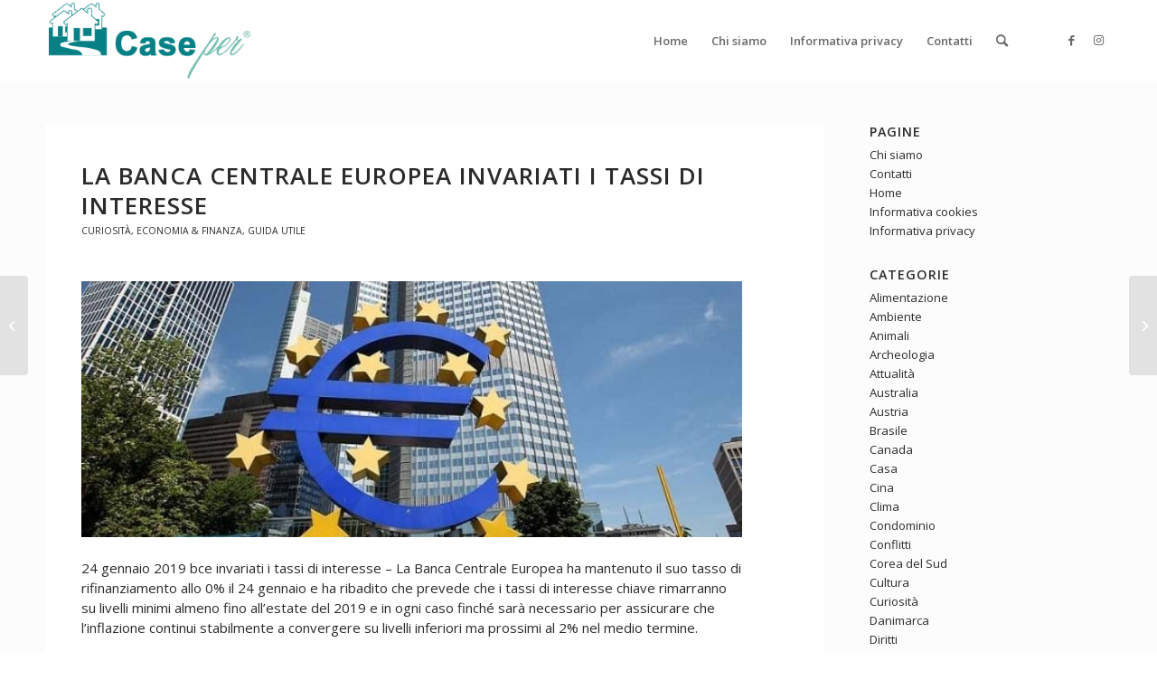

--- FILE ---
content_type: text/html; charset=UTF-8
request_url: https://caseper.it/la-banca-centrale-europea-invariati-i-tassi-di-interesse-2/
body_size: 14382
content:
<!DOCTYPE html>
<html lang="it-IT" class="html_stretched responsive av-preloader-disabled  html_header_top html_logo_left html_main_nav_header html_menu_right html_slim html_header_sticky html_header_shrinking html_mobile_menu_phone html_header_searchicon html_content_align_center html_header_unstick_top_disabled html_header_stretch_disabled html_minimal_header html_elegant-blog html_modern-blog html_av-overlay-side html_av-overlay-side-classic html_av-submenu-noclone html_entry_id_5375 av-cookies-no-cookie-consent av-no-preview av-default-lightbox html_text_menu_active av-mobile-menu-switch-default">
<head>
<meta charset="UTF-8" />


<!-- mobile setting -->
<meta name="viewport" content="width=device-width, initial-scale=1">

<!-- Scripts/CSS and wp_head hook -->
<meta name='robots' content='index, follow, max-image-preview:large, max-snippet:-1, max-video-preview:-1' />
<script id="cookieyes" type="text/javascript" src="https://cdn-cookieyes.com/client_data/8bd317d1def81a919b217c2f/script.js"></script>
	<!-- This site is optimized with the Yoast SEO plugin v26.8 - https://yoast.com/product/yoast-seo-wordpress/ -->
	<title>La Banca Centrale Europea invariati i tassi di interesse</title>
	<meta name="description" content="La Banca Centrale Europea ha mantenuto il suo tasso di rifinanziamento allo 0% e rimarranno su livelli minimi almeno fino all&#039;estate del 2019" />
	<link rel="canonical" href="https://caseper.it/la-banca-centrale-europea-invariati-i-tassi-di-interesse-2/" />
	<meta property="og:locale" content="it_IT" />
	<meta property="og:type" content="article" />
	<meta property="og:title" content="La Banca Centrale Europea invariati i tassi di interesse" />
	<meta property="og:description" content="La Banca Centrale Europea ha mantenuto il suo tasso di rifinanziamento allo 0% e rimarranno su livelli minimi almeno fino all&#039;estate del 2019" />
	<meta property="og:url" content="https://caseper.it/la-banca-centrale-europea-invariati-i-tassi-di-interesse-2/" />
	<meta property="og:site_name" content="Caseper" />
	<meta property="article:published_time" content="2019-01-24T14:49:09+00:00" />
	<meta property="og:image" content="https://caseper.it/wp-content/uploads/2019/01/bce.jpg" />
	<meta property="og:image:width" content="830" />
	<meta property="og:image:height" content="323" />
	<meta property="og:image:type" content="image/jpeg" />
	<meta name="author" content="admin" />
	<meta name="twitter:card" content="summary_large_image" />
	<meta name="twitter:label1" content="Scritto da" />
	<meta name="twitter:data1" content="admin" />
	<meta name="twitter:label2" content="Tempo di lettura stimato" />
	<meta name="twitter:data2" content="1 minuto" />
	<script type="application/ld+json" class="yoast-schema-graph">{"@context":"https://schema.org","@graph":[{"@type":"Article","@id":"https://caseper.it/la-banca-centrale-europea-invariati-i-tassi-di-interesse-2/#article","isPartOf":{"@id":"https://caseper.it/la-banca-centrale-europea-invariati-i-tassi-di-interesse-2/"},"author":{"name":"admin","@id":"https://caseper.it/#/schema/person/73e5a33034ece6c1fa0306a00b3ad8ae"},"headline":"La Banca Centrale Europea invariati i tassi di interesse","datePublished":"2019-01-24T14:49:09+00:00","mainEntityOfPage":{"@id":"https://caseper.it/la-banca-centrale-europea-invariati-i-tassi-di-interesse-2/"},"wordCount":196,"image":{"@id":"https://caseper.it/la-banca-centrale-europea-invariati-i-tassi-di-interesse-2/#primaryimage"},"thumbnailUrl":"https://caseper.it/wp-content/uploads/2019/01/bce.jpg","keywords":["banca centrale","Bce","Eurozona","inflazione","interesse","invariati","La Banca Centrale Europea","Mario Draghi","tassi"],"articleSection":["Curiosità","Economia &amp; Finanza","Guida utile"],"inLanguage":"it-IT"},{"@type":"WebPage","@id":"https://caseper.it/la-banca-centrale-europea-invariati-i-tassi-di-interesse-2/","url":"https://caseper.it/la-banca-centrale-europea-invariati-i-tassi-di-interesse-2/","name":"La Banca Centrale Europea invariati i tassi di interesse","isPartOf":{"@id":"https://caseper.it/#website"},"primaryImageOfPage":{"@id":"https://caseper.it/la-banca-centrale-europea-invariati-i-tassi-di-interesse-2/#primaryimage"},"image":{"@id":"https://caseper.it/la-banca-centrale-europea-invariati-i-tassi-di-interesse-2/#primaryimage"},"thumbnailUrl":"https://caseper.it/wp-content/uploads/2019/01/bce.jpg","datePublished":"2019-01-24T14:49:09+00:00","author":{"@id":"https://caseper.it/#/schema/person/73e5a33034ece6c1fa0306a00b3ad8ae"},"description":"La Banca Centrale Europea ha mantenuto il suo tasso di rifinanziamento allo 0% e rimarranno su livelli minimi almeno fino all'estate del 2019","breadcrumb":{"@id":"https://caseper.it/la-banca-centrale-europea-invariati-i-tassi-di-interesse-2/#breadcrumb"},"inLanguage":"it-IT","potentialAction":[{"@type":"ReadAction","target":["https://caseper.it/la-banca-centrale-europea-invariati-i-tassi-di-interesse-2/"]}]},{"@type":"ImageObject","inLanguage":"it-IT","@id":"https://caseper.it/la-banca-centrale-europea-invariati-i-tassi-di-interesse-2/#primaryimage","url":"https://caseper.it/wp-content/uploads/2019/01/bce.jpg","contentUrl":"https://caseper.it/wp-content/uploads/2019/01/bce.jpg","width":830,"height":323,"caption":"Christine Lagarde, presidente della BCE ultimi dati confermano processo deflattivo in corso"},{"@type":"BreadcrumbList","@id":"https://caseper.it/la-banca-centrale-europea-invariati-i-tassi-di-interesse-2/#breadcrumb","itemListElement":[{"@type":"ListItem","position":1,"name":"Home","item":"https://caseper.it/home/"},{"@type":"ListItem","position":2,"name":"La Banca Centrale Europea invariati i tassi di interesse"}]},{"@type":"WebSite","@id":"https://caseper.it/#website","url":"https://caseper.it/","name":"Caseper","description":"","potentialAction":[{"@type":"SearchAction","target":{"@type":"EntryPoint","urlTemplate":"https://caseper.it/?s={search_term_string}"},"query-input":{"@type":"PropertyValueSpecification","valueRequired":true,"valueName":"search_term_string"}}],"inLanguage":"it-IT"},{"@type":"Person","@id":"https://caseper.it/#/schema/person/73e5a33034ece6c1fa0306a00b3ad8ae","name":"admin","image":{"@type":"ImageObject","inLanguage":"it-IT","@id":"https://caseper.it/#/schema/person/image/","url":"https://secure.gravatar.com/avatar/56376aba763e6ef05305401c26df6958d1c15983d557699898673eefbb65d74c?s=96&d=mm&r=g","contentUrl":"https://secure.gravatar.com/avatar/56376aba763e6ef05305401c26df6958d1c15983d557699898673eefbb65d74c?s=96&d=mm&r=g","caption":"admin"},"url":"https://caseper.it/author/admincaseper/"}]}</script>
	<!-- / Yoast SEO plugin. -->


<link rel="alternate" type="application/rss+xml" title="Caseper &raquo; Feed" href="https://caseper.it/feed/" />
<link rel="alternate" type="application/rss+xml" title="Caseper &raquo; Feed dei commenti" href="https://caseper.it/comments/feed/" />
<link rel="alternate" type="application/rss+xml" title="Caseper &raquo; La Banca Centrale Europea invariati i tassi di interesse Feed dei commenti" href="https://caseper.it/la-banca-centrale-europea-invariati-i-tassi-di-interesse-2/feed/" />
<link rel="alternate" title="oEmbed (JSON)" type="application/json+oembed" href="https://caseper.it/wp-json/oembed/1.0/embed?url=https%3A%2F%2Fcaseper.it%2Fla-banca-centrale-europea-invariati-i-tassi-di-interesse-2%2F" />
<link rel="alternate" title="oEmbed (XML)" type="text/xml+oembed" href="https://caseper.it/wp-json/oembed/1.0/embed?url=https%3A%2F%2Fcaseper.it%2Fla-banca-centrale-europea-invariati-i-tassi-di-interesse-2%2F&#038;format=xml" />
<style id='wp-img-auto-sizes-contain-inline-css' type='text/css'>
img:is([sizes=auto i],[sizes^="auto," i]){contain-intrinsic-size:3000px 1500px}
/*# sourceURL=wp-img-auto-sizes-contain-inline-css */
</style>
<style id='wp-block-library-inline-css' type='text/css'>
:root{--wp-block-synced-color:#7a00df;--wp-block-synced-color--rgb:122,0,223;--wp-bound-block-color:var(--wp-block-synced-color);--wp-editor-canvas-background:#ddd;--wp-admin-theme-color:#007cba;--wp-admin-theme-color--rgb:0,124,186;--wp-admin-theme-color-darker-10:#006ba1;--wp-admin-theme-color-darker-10--rgb:0,107,160.5;--wp-admin-theme-color-darker-20:#005a87;--wp-admin-theme-color-darker-20--rgb:0,90,135;--wp-admin-border-width-focus:2px}@media (min-resolution:192dpi){:root{--wp-admin-border-width-focus:1.5px}}.wp-element-button{cursor:pointer}:root .has-very-light-gray-background-color{background-color:#eee}:root .has-very-dark-gray-background-color{background-color:#313131}:root .has-very-light-gray-color{color:#eee}:root .has-very-dark-gray-color{color:#313131}:root .has-vivid-green-cyan-to-vivid-cyan-blue-gradient-background{background:linear-gradient(135deg,#00d084,#0693e3)}:root .has-purple-crush-gradient-background{background:linear-gradient(135deg,#34e2e4,#4721fb 50%,#ab1dfe)}:root .has-hazy-dawn-gradient-background{background:linear-gradient(135deg,#faaca8,#dad0ec)}:root .has-subdued-olive-gradient-background{background:linear-gradient(135deg,#fafae1,#67a671)}:root .has-atomic-cream-gradient-background{background:linear-gradient(135deg,#fdd79a,#004a59)}:root .has-nightshade-gradient-background{background:linear-gradient(135deg,#330968,#31cdcf)}:root .has-midnight-gradient-background{background:linear-gradient(135deg,#020381,#2874fc)}:root{--wp--preset--font-size--normal:16px;--wp--preset--font-size--huge:42px}.has-regular-font-size{font-size:1em}.has-larger-font-size{font-size:2.625em}.has-normal-font-size{font-size:var(--wp--preset--font-size--normal)}.has-huge-font-size{font-size:var(--wp--preset--font-size--huge)}.has-text-align-center{text-align:center}.has-text-align-left{text-align:left}.has-text-align-right{text-align:right}.has-fit-text{white-space:nowrap!important}#end-resizable-editor-section{display:none}.aligncenter{clear:both}.items-justified-left{justify-content:flex-start}.items-justified-center{justify-content:center}.items-justified-right{justify-content:flex-end}.items-justified-space-between{justify-content:space-between}.screen-reader-text{border:0;clip-path:inset(50%);height:1px;margin:-1px;overflow:hidden;padding:0;position:absolute;width:1px;word-wrap:normal!important}.screen-reader-text:focus{background-color:#ddd;clip-path:none;color:#444;display:block;font-size:1em;height:auto;left:5px;line-height:normal;padding:15px 23px 14px;text-decoration:none;top:5px;width:auto;z-index:100000}html :where(.has-border-color){border-style:solid}html :where([style*=border-top-color]){border-top-style:solid}html :where([style*=border-right-color]){border-right-style:solid}html :where([style*=border-bottom-color]){border-bottom-style:solid}html :where([style*=border-left-color]){border-left-style:solid}html :where([style*=border-width]){border-style:solid}html :where([style*=border-top-width]){border-top-style:solid}html :where([style*=border-right-width]){border-right-style:solid}html :where([style*=border-bottom-width]){border-bottom-style:solid}html :where([style*=border-left-width]){border-left-style:solid}html :where(img[class*=wp-image-]){height:auto;max-width:100%}:where(figure){margin:0 0 1em}html :where(.is-position-sticky){--wp-admin--admin-bar--position-offset:var(--wp-admin--admin-bar--height,0px)}@media screen and (max-width:600px){html :where(.is-position-sticky){--wp-admin--admin-bar--position-offset:0px}}

/*# sourceURL=wp-block-library-inline-css */
</style><style id='global-styles-inline-css' type='text/css'>
:root{--wp--preset--aspect-ratio--square: 1;--wp--preset--aspect-ratio--4-3: 4/3;--wp--preset--aspect-ratio--3-4: 3/4;--wp--preset--aspect-ratio--3-2: 3/2;--wp--preset--aspect-ratio--2-3: 2/3;--wp--preset--aspect-ratio--16-9: 16/9;--wp--preset--aspect-ratio--9-16: 9/16;--wp--preset--color--black: #000000;--wp--preset--color--cyan-bluish-gray: #abb8c3;--wp--preset--color--white: #ffffff;--wp--preset--color--pale-pink: #f78da7;--wp--preset--color--vivid-red: #cf2e2e;--wp--preset--color--luminous-vivid-orange: #ff6900;--wp--preset--color--luminous-vivid-amber: #fcb900;--wp--preset--color--light-green-cyan: #7bdcb5;--wp--preset--color--vivid-green-cyan: #00d084;--wp--preset--color--pale-cyan-blue: #8ed1fc;--wp--preset--color--vivid-cyan-blue: #0693e3;--wp--preset--color--vivid-purple: #9b51e0;--wp--preset--color--metallic-red: #b02b2c;--wp--preset--color--maximum-yellow-red: #edae44;--wp--preset--color--yellow-sun: #eeee22;--wp--preset--color--palm-leaf: #83a846;--wp--preset--color--aero: #7bb0e7;--wp--preset--color--old-lavender: #745f7e;--wp--preset--color--steel-teal: #5f8789;--wp--preset--color--raspberry-pink: #d65799;--wp--preset--color--medium-turquoise: #4ecac2;--wp--preset--gradient--vivid-cyan-blue-to-vivid-purple: linear-gradient(135deg,rgb(6,147,227) 0%,rgb(155,81,224) 100%);--wp--preset--gradient--light-green-cyan-to-vivid-green-cyan: linear-gradient(135deg,rgb(122,220,180) 0%,rgb(0,208,130) 100%);--wp--preset--gradient--luminous-vivid-amber-to-luminous-vivid-orange: linear-gradient(135deg,rgb(252,185,0) 0%,rgb(255,105,0) 100%);--wp--preset--gradient--luminous-vivid-orange-to-vivid-red: linear-gradient(135deg,rgb(255,105,0) 0%,rgb(207,46,46) 100%);--wp--preset--gradient--very-light-gray-to-cyan-bluish-gray: linear-gradient(135deg,rgb(238,238,238) 0%,rgb(169,184,195) 100%);--wp--preset--gradient--cool-to-warm-spectrum: linear-gradient(135deg,rgb(74,234,220) 0%,rgb(151,120,209) 20%,rgb(207,42,186) 40%,rgb(238,44,130) 60%,rgb(251,105,98) 80%,rgb(254,248,76) 100%);--wp--preset--gradient--blush-light-purple: linear-gradient(135deg,rgb(255,206,236) 0%,rgb(152,150,240) 100%);--wp--preset--gradient--blush-bordeaux: linear-gradient(135deg,rgb(254,205,165) 0%,rgb(254,45,45) 50%,rgb(107,0,62) 100%);--wp--preset--gradient--luminous-dusk: linear-gradient(135deg,rgb(255,203,112) 0%,rgb(199,81,192) 50%,rgb(65,88,208) 100%);--wp--preset--gradient--pale-ocean: linear-gradient(135deg,rgb(255,245,203) 0%,rgb(182,227,212) 50%,rgb(51,167,181) 100%);--wp--preset--gradient--electric-grass: linear-gradient(135deg,rgb(202,248,128) 0%,rgb(113,206,126) 100%);--wp--preset--gradient--midnight: linear-gradient(135deg,rgb(2,3,129) 0%,rgb(40,116,252) 100%);--wp--preset--font-size--small: 1rem;--wp--preset--font-size--medium: 1.125rem;--wp--preset--font-size--large: 1.75rem;--wp--preset--font-size--x-large: clamp(1.75rem, 3vw, 2.25rem);--wp--preset--spacing--20: 0.44rem;--wp--preset--spacing--30: 0.67rem;--wp--preset--spacing--40: 1rem;--wp--preset--spacing--50: 1.5rem;--wp--preset--spacing--60: 2.25rem;--wp--preset--spacing--70: 3.38rem;--wp--preset--spacing--80: 5.06rem;--wp--preset--shadow--natural: 6px 6px 9px rgba(0, 0, 0, 0.2);--wp--preset--shadow--deep: 12px 12px 50px rgba(0, 0, 0, 0.4);--wp--preset--shadow--sharp: 6px 6px 0px rgba(0, 0, 0, 0.2);--wp--preset--shadow--outlined: 6px 6px 0px -3px rgb(255, 255, 255), 6px 6px rgb(0, 0, 0);--wp--preset--shadow--crisp: 6px 6px 0px rgb(0, 0, 0);}:root { --wp--style--global--content-size: 800px;--wp--style--global--wide-size: 1130px; }:where(body) { margin: 0; }.wp-site-blocks > .alignleft { float: left; margin-right: 2em; }.wp-site-blocks > .alignright { float: right; margin-left: 2em; }.wp-site-blocks > .aligncenter { justify-content: center; margin-left: auto; margin-right: auto; }:where(.is-layout-flex){gap: 0.5em;}:where(.is-layout-grid){gap: 0.5em;}.is-layout-flow > .alignleft{float: left;margin-inline-start: 0;margin-inline-end: 2em;}.is-layout-flow > .alignright{float: right;margin-inline-start: 2em;margin-inline-end: 0;}.is-layout-flow > .aligncenter{margin-left: auto !important;margin-right: auto !important;}.is-layout-constrained > .alignleft{float: left;margin-inline-start: 0;margin-inline-end: 2em;}.is-layout-constrained > .alignright{float: right;margin-inline-start: 2em;margin-inline-end: 0;}.is-layout-constrained > .aligncenter{margin-left: auto !important;margin-right: auto !important;}.is-layout-constrained > :where(:not(.alignleft):not(.alignright):not(.alignfull)){max-width: var(--wp--style--global--content-size);margin-left: auto !important;margin-right: auto !important;}.is-layout-constrained > .alignwide{max-width: var(--wp--style--global--wide-size);}body .is-layout-flex{display: flex;}.is-layout-flex{flex-wrap: wrap;align-items: center;}.is-layout-flex > :is(*, div){margin: 0;}body .is-layout-grid{display: grid;}.is-layout-grid > :is(*, div){margin: 0;}body{padding-top: 0px;padding-right: 0px;padding-bottom: 0px;padding-left: 0px;}a:where(:not(.wp-element-button)){text-decoration: underline;}:root :where(.wp-element-button, .wp-block-button__link){background-color: #32373c;border-width: 0;color: #fff;font-family: inherit;font-size: inherit;font-style: inherit;font-weight: inherit;letter-spacing: inherit;line-height: inherit;padding-top: calc(0.667em + 2px);padding-right: calc(1.333em + 2px);padding-bottom: calc(0.667em + 2px);padding-left: calc(1.333em + 2px);text-decoration: none;text-transform: inherit;}.has-black-color{color: var(--wp--preset--color--black) !important;}.has-cyan-bluish-gray-color{color: var(--wp--preset--color--cyan-bluish-gray) !important;}.has-white-color{color: var(--wp--preset--color--white) !important;}.has-pale-pink-color{color: var(--wp--preset--color--pale-pink) !important;}.has-vivid-red-color{color: var(--wp--preset--color--vivid-red) !important;}.has-luminous-vivid-orange-color{color: var(--wp--preset--color--luminous-vivid-orange) !important;}.has-luminous-vivid-amber-color{color: var(--wp--preset--color--luminous-vivid-amber) !important;}.has-light-green-cyan-color{color: var(--wp--preset--color--light-green-cyan) !important;}.has-vivid-green-cyan-color{color: var(--wp--preset--color--vivid-green-cyan) !important;}.has-pale-cyan-blue-color{color: var(--wp--preset--color--pale-cyan-blue) !important;}.has-vivid-cyan-blue-color{color: var(--wp--preset--color--vivid-cyan-blue) !important;}.has-vivid-purple-color{color: var(--wp--preset--color--vivid-purple) !important;}.has-metallic-red-color{color: var(--wp--preset--color--metallic-red) !important;}.has-maximum-yellow-red-color{color: var(--wp--preset--color--maximum-yellow-red) !important;}.has-yellow-sun-color{color: var(--wp--preset--color--yellow-sun) !important;}.has-palm-leaf-color{color: var(--wp--preset--color--palm-leaf) !important;}.has-aero-color{color: var(--wp--preset--color--aero) !important;}.has-old-lavender-color{color: var(--wp--preset--color--old-lavender) !important;}.has-steel-teal-color{color: var(--wp--preset--color--steel-teal) !important;}.has-raspberry-pink-color{color: var(--wp--preset--color--raspberry-pink) !important;}.has-medium-turquoise-color{color: var(--wp--preset--color--medium-turquoise) !important;}.has-black-background-color{background-color: var(--wp--preset--color--black) !important;}.has-cyan-bluish-gray-background-color{background-color: var(--wp--preset--color--cyan-bluish-gray) !important;}.has-white-background-color{background-color: var(--wp--preset--color--white) !important;}.has-pale-pink-background-color{background-color: var(--wp--preset--color--pale-pink) !important;}.has-vivid-red-background-color{background-color: var(--wp--preset--color--vivid-red) !important;}.has-luminous-vivid-orange-background-color{background-color: var(--wp--preset--color--luminous-vivid-orange) !important;}.has-luminous-vivid-amber-background-color{background-color: var(--wp--preset--color--luminous-vivid-amber) !important;}.has-light-green-cyan-background-color{background-color: var(--wp--preset--color--light-green-cyan) !important;}.has-vivid-green-cyan-background-color{background-color: var(--wp--preset--color--vivid-green-cyan) !important;}.has-pale-cyan-blue-background-color{background-color: var(--wp--preset--color--pale-cyan-blue) !important;}.has-vivid-cyan-blue-background-color{background-color: var(--wp--preset--color--vivid-cyan-blue) !important;}.has-vivid-purple-background-color{background-color: var(--wp--preset--color--vivid-purple) !important;}.has-metallic-red-background-color{background-color: var(--wp--preset--color--metallic-red) !important;}.has-maximum-yellow-red-background-color{background-color: var(--wp--preset--color--maximum-yellow-red) !important;}.has-yellow-sun-background-color{background-color: var(--wp--preset--color--yellow-sun) !important;}.has-palm-leaf-background-color{background-color: var(--wp--preset--color--palm-leaf) !important;}.has-aero-background-color{background-color: var(--wp--preset--color--aero) !important;}.has-old-lavender-background-color{background-color: var(--wp--preset--color--old-lavender) !important;}.has-steel-teal-background-color{background-color: var(--wp--preset--color--steel-teal) !important;}.has-raspberry-pink-background-color{background-color: var(--wp--preset--color--raspberry-pink) !important;}.has-medium-turquoise-background-color{background-color: var(--wp--preset--color--medium-turquoise) !important;}.has-black-border-color{border-color: var(--wp--preset--color--black) !important;}.has-cyan-bluish-gray-border-color{border-color: var(--wp--preset--color--cyan-bluish-gray) !important;}.has-white-border-color{border-color: var(--wp--preset--color--white) !important;}.has-pale-pink-border-color{border-color: var(--wp--preset--color--pale-pink) !important;}.has-vivid-red-border-color{border-color: var(--wp--preset--color--vivid-red) !important;}.has-luminous-vivid-orange-border-color{border-color: var(--wp--preset--color--luminous-vivid-orange) !important;}.has-luminous-vivid-amber-border-color{border-color: var(--wp--preset--color--luminous-vivid-amber) !important;}.has-light-green-cyan-border-color{border-color: var(--wp--preset--color--light-green-cyan) !important;}.has-vivid-green-cyan-border-color{border-color: var(--wp--preset--color--vivid-green-cyan) !important;}.has-pale-cyan-blue-border-color{border-color: var(--wp--preset--color--pale-cyan-blue) !important;}.has-vivid-cyan-blue-border-color{border-color: var(--wp--preset--color--vivid-cyan-blue) !important;}.has-vivid-purple-border-color{border-color: var(--wp--preset--color--vivid-purple) !important;}.has-metallic-red-border-color{border-color: var(--wp--preset--color--metallic-red) !important;}.has-maximum-yellow-red-border-color{border-color: var(--wp--preset--color--maximum-yellow-red) !important;}.has-yellow-sun-border-color{border-color: var(--wp--preset--color--yellow-sun) !important;}.has-palm-leaf-border-color{border-color: var(--wp--preset--color--palm-leaf) !important;}.has-aero-border-color{border-color: var(--wp--preset--color--aero) !important;}.has-old-lavender-border-color{border-color: var(--wp--preset--color--old-lavender) !important;}.has-steel-teal-border-color{border-color: var(--wp--preset--color--steel-teal) !important;}.has-raspberry-pink-border-color{border-color: var(--wp--preset--color--raspberry-pink) !important;}.has-medium-turquoise-border-color{border-color: var(--wp--preset--color--medium-turquoise) !important;}.has-vivid-cyan-blue-to-vivid-purple-gradient-background{background: var(--wp--preset--gradient--vivid-cyan-blue-to-vivid-purple) !important;}.has-light-green-cyan-to-vivid-green-cyan-gradient-background{background: var(--wp--preset--gradient--light-green-cyan-to-vivid-green-cyan) !important;}.has-luminous-vivid-amber-to-luminous-vivid-orange-gradient-background{background: var(--wp--preset--gradient--luminous-vivid-amber-to-luminous-vivid-orange) !important;}.has-luminous-vivid-orange-to-vivid-red-gradient-background{background: var(--wp--preset--gradient--luminous-vivid-orange-to-vivid-red) !important;}.has-very-light-gray-to-cyan-bluish-gray-gradient-background{background: var(--wp--preset--gradient--very-light-gray-to-cyan-bluish-gray) !important;}.has-cool-to-warm-spectrum-gradient-background{background: var(--wp--preset--gradient--cool-to-warm-spectrum) !important;}.has-blush-light-purple-gradient-background{background: var(--wp--preset--gradient--blush-light-purple) !important;}.has-blush-bordeaux-gradient-background{background: var(--wp--preset--gradient--blush-bordeaux) !important;}.has-luminous-dusk-gradient-background{background: var(--wp--preset--gradient--luminous-dusk) !important;}.has-pale-ocean-gradient-background{background: var(--wp--preset--gradient--pale-ocean) !important;}.has-electric-grass-gradient-background{background: var(--wp--preset--gradient--electric-grass) !important;}.has-midnight-gradient-background{background: var(--wp--preset--gradient--midnight) !important;}.has-small-font-size{font-size: var(--wp--preset--font-size--small) !important;}.has-medium-font-size{font-size: var(--wp--preset--font-size--medium) !important;}.has-large-font-size{font-size: var(--wp--preset--font-size--large) !important;}.has-x-large-font-size{font-size: var(--wp--preset--font-size--x-large) !important;}
/*# sourceURL=global-styles-inline-css */
</style>

<link rel='stylesheet' id='avia-merged-styles-css' href='https://caseper.it/wp-content/uploads/dynamic_avia/avia-merged-styles-8a3c43ed1e55a9ca28ad3a7efade6a93---665f366747774.css' type='text/css' media='all' />
<script type="text/javascript" src="https://caseper.it/wp-content/uploads/dynamic_avia/avia-head-scripts-691ed3b86f1f8ebcd2569d6434fa3014---665f3667539a1.js" id="avia-head-scripts-js"></script>
<link rel="https://api.w.org/" href="https://caseper.it/wp-json/" /><link rel="alternate" title="JSON" type="application/json" href="https://caseper.it/wp-json/wp/v2/posts/5375" /><link rel="EditURI" type="application/rsd+xml" title="RSD" href="https://caseper.it/xmlrpc.php?rsd" />
<link rel="profile" href="https://gmpg.org/xfn/11" />
<link rel="alternate" type="application/rss+xml" title="Caseper RSS2 Feed" href="https://caseper.it/feed/" />
<link rel="pingback" href="https://caseper.it/xmlrpc.php" />
<!--[if lt IE 9]><script src="https://caseper.it/wp-content/themes/enfold/js/html5shiv.js"></script><![endif]-->
<link rel="icon" href="https://caseper.it/wp-content/uploads/2024/01/favicon1.png" type="image/png">

<!-- To speed up the rendering and to display the site as fast as possible to the user we include some styles and scripts for above the fold content inline -->
<script type="text/javascript">'use strict';var avia_is_mobile=!1;if(/Android|webOS|iPhone|iPad|iPod|BlackBerry|IEMobile|Opera Mini/i.test(navigator.userAgent)&&'ontouchstart' in document.documentElement){avia_is_mobile=!0;document.documentElement.className+=' avia_mobile '}
else{document.documentElement.className+=' avia_desktop '};document.documentElement.className+=' js_active ';(function(){var e=['-webkit-','-moz-','-ms-',''],n='',o=!1,a=!1;for(var t in e){if(e[t]+'transform' in document.documentElement.style){o=!0;n=e[t]+'transform'};if(e[t]+'perspective' in document.documentElement.style){a=!0}};if(o){document.documentElement.className+=' avia_transform '};if(a){document.documentElement.className+=' avia_transform3d '};if(typeof document.getElementsByClassName=='function'&&typeof document.documentElement.getBoundingClientRect=='function'&&avia_is_mobile==!1){if(n&&window.innerHeight>0){setTimeout(function(){var e=0,o={},a=0,t=document.getElementsByClassName('av-parallax'),i=window.pageYOffset||document.documentElement.scrollTop;for(e=0;e<t.length;e++){t[e].style.top='0px';o=t[e].getBoundingClientRect();a=Math.ceil((window.innerHeight+i-o.top)*0.3);t[e].style[n]='translate(0px, '+a+'px)';t[e].style.top='auto';t[e].className+=' enabled-parallax '}},50)}}})();</script><style type="text/css">
		@font-face {font-family: 'entypo-fontello'; font-weight: normal; font-style: normal; font-display: auto;
		src: url('https://caseper.it/wp-content/themes/enfold/config-templatebuilder/avia-template-builder/assets/fonts/entypo-fontello.woff2') format('woff2'),
		url('https://caseper.it/wp-content/themes/enfold/config-templatebuilder/avia-template-builder/assets/fonts/entypo-fontello.woff') format('woff'),
		url('https://caseper.it/wp-content/themes/enfold/config-templatebuilder/avia-template-builder/assets/fonts/entypo-fontello.ttf') format('truetype'),
		url('https://caseper.it/wp-content/themes/enfold/config-templatebuilder/avia-template-builder/assets/fonts/entypo-fontello.svg#entypo-fontello') format('svg'),
		url('https://caseper.it/wp-content/themes/enfold/config-templatebuilder/avia-template-builder/assets/fonts/entypo-fontello.eot'),
		url('https://caseper.it/wp-content/themes/enfold/config-templatebuilder/avia-template-builder/assets/fonts/entypo-fontello.eot?#iefix') format('embedded-opentype');
		} #top .avia-font-entypo-fontello, body .avia-font-entypo-fontello, html body [data-av_iconfont='entypo-fontello']:before{ font-family: 'entypo-fontello'; }
		</style>

<!--
Debugging Info for Theme support: 

Theme: Enfold
Version: 5.6.9
Installed: enfold
AviaFramework Version: 5.6
AviaBuilder Version: 5.3
aviaElementManager Version: 1.0.1
- - - - - - - - - - -
ChildTheme: Enfold Child
ChildTheme Version: 1.0
ChildTheme Installed: enfold

- - - - - - - - - - -
ML:1024-PU:28-PLA:7
WP:6.9
Compress: CSS:all theme files - JS:all theme files
Updates: disabled
PLAu:5
-->
</head>

<body data-rsssl=1 id="top" class="wp-singular post-template-default single single-post postid-5375 single-format-standard wp-theme-enfold wp-child-theme-enfold-child stretched rtl_columns av-curtain-footer av-curtain-numeric open_sans  avia-responsive-images-support" itemscope="itemscope" itemtype="https://schema.org/WebPage" >

	
	<div id='wrap_all'>

	
<header id='header' class='all_colors header_color light_bg_color  av_header_top av_logo_left av_main_nav_header av_menu_right av_slim av_header_sticky av_header_shrinking av_header_stretch_disabled av_mobile_menu_phone av_header_searchicon av_header_unstick_top_disabled av_minimal_header av_bottom_nav_disabled  av_header_border_disabled' data-av_shrink_factor='50' role="banner" itemscope="itemscope" itemtype="https://schema.org/WPHeader" >

		<div  id='header_main' class='container_wrap container_wrap_logo'>

        <div class='container av-logo-container'><div class='inner-container'><span class='logo avia-standard-logo'><a href='https://caseper.it/' class='' aria-label='logo' title='logo'><img src="https://caseper.it/wp-content/uploads/2024/01/logo.png" height="100" width="300" alt='Caseper' title='logo' /></a></span><nav class='main_menu' data-selectname='Seleziona una pagina'  role="navigation" itemscope="itemscope" itemtype="https://schema.org/SiteNavigationElement" ><div class="avia-menu av-main-nav-wrap av_menu_icon_beside"><ul role="menu" class="menu av-main-nav" id="avia-menu"><li role="menuitem" id="menu-item-11025" class="menu-item menu-item-type-post_type menu-item-object-page menu-item-home menu-item-top-level menu-item-top-level-1"><a href="https://caseper.it/" itemprop="url" tabindex="0"><span class="avia-bullet"></span><span class="avia-menu-text">Home</span><span class="avia-menu-fx"><span class="avia-arrow-wrap"><span class="avia-arrow"></span></span></span></a></li>
<li role="menuitem" id="menu-item-11023" class="menu-item menu-item-type-post_type menu-item-object-page menu-item-top-level menu-item-top-level-2"><a href="https://caseper.it/chi-siamo/" itemprop="url" tabindex="0"><span class="avia-bullet"></span><span class="avia-menu-text">Chi siamo</span><span class="avia-menu-fx"><span class="avia-arrow-wrap"><span class="avia-arrow"></span></span></span></a></li>
<li role="menuitem" id="menu-item-11257" class="menu-item menu-item-type-post_type menu-item-object-page menu-item-top-level menu-item-top-level-3"><a href="https://caseper.it/informativa-privacy/" itemprop="url" tabindex="0"><span class="avia-bullet"></span><span class="avia-menu-text">Informativa privacy</span><span class="avia-menu-fx"><span class="avia-arrow-wrap"><span class="avia-arrow"></span></span></span></a></li>
<li role="menuitem" id="menu-item-11024" class="menu-item menu-item-type-post_type menu-item-object-page menu-item-top-level menu-item-top-level-4"><a href="https://caseper.it/chi-siamo-2/" itemprop="url" tabindex="0"><span class="avia-bullet"></span><span class="avia-menu-text">Contatti</span><span class="avia-menu-fx"><span class="avia-arrow-wrap"><span class="avia-arrow"></span></span></span></a></li>
<li id="menu-item-search" class="noMobile menu-item menu-item-search-dropdown menu-item-avia-special" role="menuitem"><a aria-label="Cerca" href="?s=" rel="nofollow" data-avia-search-tooltip="

&lt;form role=&quot;search&quot; action=&quot;https://caseper.it/&quot; id=&quot;searchform&quot; method=&quot;get&quot; class=&quot;&quot;&gt;
	&lt;div&gt;
		&lt;input type=&quot;submit&quot; value=&quot;&quot; id=&quot;searchsubmit&quot; class=&quot;button avia-font-entypo-fontello&quot; /&gt;
		&lt;input type=&quot;text&quot; id=&quot;s&quot; name=&quot;s&quot; value=&quot;&quot; placeholder=&#039;Cerca&#039; /&gt;
			&lt;/div&gt;
&lt;/form&gt;
" aria-hidden='false' data-av_icon='' data-av_iconfont='entypo-fontello'><span class="avia_hidden_link_text">Cerca</span></a></li><li class="av-burger-menu-main menu-item-avia-special " role="menuitem">
	        			<a href="#" aria-label="Menu" aria-hidden="false">
							<span class="av-hamburger av-hamburger--spin av-js-hamburger">
								<span class="av-hamburger-box">
						          <span class="av-hamburger-inner"></span>
						          <strong>Menu</strong>
								</span>
							</span>
							<span class="avia_hidden_link_text">Menu</span>
						</a>
	        		   </li></ul></div><ul class='noLightbox social_bookmarks icon_count_2'><li class='social_bookmarks_facebook av-social-link-facebook social_icon_1'><a  target="_blank" aria-label="Collegamento a Facebook" href='https://www.facebook.com/caseper.it' aria-hidden='false' data-av_icon='' data-av_iconfont='entypo-fontello' title='Facebook'><span class='avia_hidden_link_text'>Facebook</span></a></li><li class='social_bookmarks_instagram av-social-link-instagram social_icon_2'><a target="_blank" aria-label="Collegamento a Instagram" href='https://www.instagram.com/caseper_srl/' aria-hidden='false' data-av_icon='' data-av_iconfont='entypo-fontello' title='Instagram' rel="noopener"><span class='avia_hidden_link_text'>Instagram</span></a></li></ul></nav></div> </div> 
		<!-- end container_wrap-->
		</div>
<div class="header_bg"></div>
<!-- end header -->
</header>

	<div id='main' class='all_colors' data-scroll-offset='88'>

	
		<div class='container_wrap container_wrap_first main_color sidebar_right'>

			<div class='container template-blog template-single-blog '>

				<main class='content units av-content-small alpha  av-blog-meta-author-disabled av-blog-meta-comments-disabled av-blog-meta-html-info-disabled av-blog-meta-tag-disabled av-main-single'  role="main" itemscope="itemscope" itemtype="https://schema.org/Blog" >

					<article class="post-entry post-entry-type-standard post-entry-5375 post-loop-1 post-parity-odd post-entry-last single-big with-slider post-5375 post type-post status-publish format-standard has-post-thumbnail hentry category-curiosita category-economia-finanza category-guida-utile tag-banca-centrale tag-bce tag-eurozona tag-inflazione tag-interesse tag-invariati tag-la-banca-centrale-europea tag-mario-draghi tag-tassi"  itemscope="itemscope" itemtype="https://schema.org/BlogPosting" itemprop="blogPost" ><div class="blog-meta"></div><div class='entry-content-wrapper clearfix standard-content'><header class="entry-content-header"><div class="av-heading-wrapper"><h1 class='post-title entry-title '  itemprop="headline" >La Banca Centrale Europea invariati i tassi di interesse<span class="post-format-icon minor-meta"></span></h1><span class="blog-categories minor-meta"><a href="https://caseper.it/category/curiosita/" rel="tag">Curiosità</a>, <a href="https://caseper.it/category/economia-finanza/" rel="tag">Economia &amp; Finanza</a>, <a href="https://caseper.it/category/guida-utile/" rel="tag">Guida utile</a></span></div></header><span class="av-vertical-delimiter"></span><div class="big-preview single-big"  itemprop="image" itemscope="itemscope" itemtype="https://schema.org/ImageObject" ><a href="https://caseper.it/wp-content/uploads/2019/01/bce.jpg" data-srcset="https://caseper.it/wp-content/uploads/2019/01/bce.jpg 830w, https://caseper.it/wp-content/uploads/2019/01/bce-300x117.jpg 300w, https://caseper.it/wp-content/uploads/2019/01/bce-768x299.jpg 768w, https://caseper.it/wp-content/uploads/2019/01/bce-705x274.jpg 705w" data-sizes="(max-width: 830px) 100vw, 830px"  title="Christine Lagarde, presidente della BCE ultimi dati confermano processo deflattivo in corso" ><img loading="lazy" width="830" height="321" src="https://caseper.it/wp-content/uploads/2019/01/bce-830x321.jpg" class="wp-image-5376 avia-img-lazy-loading-5376 attachment-entry_with_sidebar size-entry_with_sidebar wp-post-image" alt="Christine Lagarde, presidente della BCE ultimi dati confermano processo deflattivo in corso" decoding="async" srcset="https://caseper.it/wp-content/uploads/2019/01/bce-830x321.jpg 830w, https://caseper.it/wp-content/uploads/2019/01/bce-300x117.jpg 300w, https://caseper.it/wp-content/uploads/2019/01/bce-705x274.jpg 705w" sizes="(max-width: 830px) 100vw, 830px" /><small class='avia-copyright'>La Banca Centrale Europea</small></a></div><div class="entry-content"  itemprop="text" ><p>24 gennaio 2019 bce invariati i tassi di interesse &#8211; La Banca Centrale Europea ha mantenuto il suo tasso di rifinanziamento allo 0% il 24 gennaio e ha ribadito che prevede che i tassi di interesse chiave rimarranno su livelli minimi almeno fino all&#8217;estate del 2019 e in ogni caso finché sarà necessario per assicurare che l&#8217;inflazione continui stabilmente a convergere su livelli inferiori ma prossimi al 2% nel medio termine.</p>
<p>La banca centrale ha messo fine al suo 2,6 trilioni di dollari il mese scorso, ma ha detto che continuerà a reinvestire il denaro dalle obbligazioni in scadenza per un lungo periodo di tempo.</p>
<p>Il tasso di interesse nell&#8217;area dell&#8217;euro è stato in media dell&#8217;1,96% dal 1998 al 2019, raggiungendo il massimo storico del 4,75% nell&#8217;ottobre del 2000 e il minimo storico dello 0% nel marzo 2016.</p>
<p>Anche il tasso di deposito e il tasso di rifinanziamento marginale sono rimasti invariati rispettivamente a -0,4% e 0,25%.</p>
<p>&#8220;I rischi per le prospettive&#8221; economiche dell&#8217;Eurozona &#8220;si sono mossi verso il basso&#8221;. Lo ha detto il presidente della Bce, Mario Draghi.</p>
<p>&#8220;C&#8217;è unanimità, nel consiglio direttivo della Bce, che la probabilità di una recessione sia bassa&#8221;, afferma Draghi.</p>
</div><span class="post-meta-infos"><time class="date-container minor-meta updated"  itemprop="datePublished" datetime="2019-01-24T15:49:09+00:00" >Gennaio 24, 2019</time></span><footer class="entry-footer"><div class='av-social-sharing-box av-social-sharing-box-default av-social-sharing-box-fullwidth'></div></footer><div class='post_delimiter'></div></div><div class="post_author_timeline"></div><span class='hidden'>
				<span class='av-structured-data'  itemprop="image" itemscope="itemscope" itemtype="https://schema.org/ImageObject" >
						<span itemprop='url'>https://caseper.it/wp-content/uploads/2019/01/bce.jpg</span>
						<span itemprop='height'>323</span>
						<span itemprop='width'>830</span>
				</span>
				<span class='av-structured-data'  itemprop="publisher" itemtype="https://schema.org/Organization" itemscope="itemscope" >
						<span itemprop='name'>admin</span>
						<span itemprop='logo' itemscope itemtype='https://schema.org/ImageObject'>
							<span itemprop='url'>https://caseper.it/wp-content/uploads/2024/01/logo.png</span>
						</span>
				</span><span class='av-structured-data'  itemprop="author" itemscope="itemscope" itemtype="https://schema.org/Person" ><span itemprop='name'>admin</span></span><span class='av-structured-data'  itemprop="datePublished" datetime="2019-01-24T15:49:09+00:00" >2019-01-24 15:49:09</span><span class='av-structured-data'  itemprop="dateModified" itemtype="https://schema.org/dateModified" >2019-01-24 15:49:09</span><span class='av-structured-data'  itemprop="mainEntityOfPage" itemtype="https://schema.org/mainEntityOfPage" ><span itemprop='name'>La Banca Centrale Europea invariati i tassi di interesse</span></span></span></article><div class='single-big'></div><div class='related_posts clearfix av-related-style-full'><h5 class="related_title">Potrebbero interessarti</h5><div class="related_entries_container"><div class='av_one_half no_margin  alpha relThumb relThumb1 relThumbOdd post-format-standard related_column'><a href='https://caseper.it/italia-compravendite-immobiliari-crollano-del-16/' class='relThumWrap noLightbox' title='Italia compravendite immobiliari crollano del 16%'><span class='related_image_wrap' ><img width="180" height="180" src="https://caseper.it/wp-content/uploads/2024/02/Mercato-immobiliare-crollo-180x180.jpg" class="wp-image-11597 avia-img-lazy-loading-11597 attachment-square size-square wp-post-image" alt="Italia compravendite immobiliari crollano del 16%" title="Mercato immobiliare crollo" decoding="async" loading="lazy" srcset="https://caseper.it/wp-content/uploads/2024/02/Mercato-immobiliare-crollo-180x180.jpg 180w, https://caseper.it/wp-content/uploads/2024/02/Mercato-immobiliare-crollo-80x80.jpg 80w, https://caseper.it/wp-content/uploads/2024/02/Mercato-immobiliare-crollo-36x36.jpg 36w" sizes="auto, (max-width: 180px) 100vw, 180px" /><small class='avia-copyright'>Mercato immobiliare crollo</small><span class='related-format-icon '><span class='related-format-icon-inner' aria-hidden='true' data-av_icon='' data-av_iconfont='entypo-fontello'></span></span></span><strong class="av-related-title">Italia compravendite immobiliari crollano del 16%</strong></a></div><div class='av_one_half no_margin   relThumb relThumb2 relThumbEven post-format-standard related_column'><a href='https://caseper.it/draghi-stima-550-miliardi-per-rilanciare-leconomia-europea/' class='relThumWrap noLightbox' title='Draghi stima 550 miliardi per rilanciare l&#8217;economia europea'><span class='related_image_wrap' ><img width="180" height="180" src="https://caseper.it/wp-content/uploads/2024/02/Draghi-rilanciare-leconomia-europea-180x180.jpg" class="wp-image-11881 avia-img-lazy-loading-11881 attachment-square size-square wp-post-image" alt="Draghi stima 550 miliardi per rilanciare l&#039;economia europea" title="Draghi rilanciare l&#8217;economia europea" decoding="async" loading="lazy" srcset="https://caseper.it/wp-content/uploads/2024/02/Draghi-rilanciare-leconomia-europea-180x180.jpg 180w, https://caseper.it/wp-content/uploads/2024/02/Draghi-rilanciare-leconomia-europea-80x80.jpg 80w, https://caseper.it/wp-content/uploads/2024/02/Draghi-rilanciare-leconomia-europea-36x36.jpg 36w" sizes="auto, (max-width: 180px) 100vw, 180px" /><small class='avia-copyright'>Draghi rilanciare l'economia europea</small><span class='related-format-icon '><span class='related-format-icon-inner' aria-hidden='true' data-av_icon='' data-av_iconfont='entypo-fontello'></span></span></span><strong class="av-related-title">Draghi stima 550 miliardi per rilanciare l&#8217;economia europea</strong></a></div><div class='av_one_half no_margin   relThumb relThumb3 relThumbOdd post-format-standard related_column'><a href='https://caseper.it/fed-rimanda-il-taglio-dei-tassi-a-settembre/' class='relThumWrap noLightbox' title='Fed rimanda il taglio dei tassi a settembre'><span class='related_image_wrap' ><img width="180" height="180" src="https://caseper.it/wp-content/uploads/2024/07/fed-180x180.jpeg" class="wp-image-14636 avia-img-lazy-loading-14636 attachment-square size-square wp-post-image" alt="Fed rimanda il taglio dei tassi a settembre" title="fed" decoding="async" loading="lazy" srcset="https://caseper.it/wp-content/uploads/2024/07/fed-180x180.jpeg 180w, https://caseper.it/wp-content/uploads/2024/07/fed-80x80.jpeg 80w, https://caseper.it/wp-content/uploads/2024/07/fed-36x36.jpeg 36w" sizes="auto, (max-width: 180px) 100vw, 180px" /><small class='avia-copyright'>fed</small><span class='related-format-icon '><span class='related-format-icon-inner' aria-hidden='true' data-av_icon='' data-av_iconfont='entypo-fontello'></span></span></span><strong class="av-related-title">Fed rimanda il taglio dei tassi a settembre</strong></a></div><div class='av_one_half no_margin   relThumb relThumb4 relThumbEven post-format-standard related_column'><a href='https://caseper.it/la-bce-taglia-i-tassi-per-la-prima-volta-da-tre-anni/' class='relThumWrap noLightbox' title='La Bce taglia i tassi per la prima volta da tre anni'><span class='related_image_wrap' ><img width="180" height="180" src="https://caseper.it/wp-content/uploads/2024/06/Bce-taglia-i-tassi-180x180.jpg" class="wp-image-13363 avia-img-lazy-loading-13363 attachment-square size-square wp-post-image" alt="Oggi la Bce taglia i tassi per la prima volta da tre anni: cosa cambia per i mutui" title="Bce taglia i tassi" decoding="async" loading="lazy" srcset="https://caseper.it/wp-content/uploads/2024/06/Bce-taglia-i-tassi-180x180.jpg 180w, https://caseper.it/wp-content/uploads/2024/06/Bce-taglia-i-tassi-80x80.jpg 80w, https://caseper.it/wp-content/uploads/2024/06/Bce-taglia-i-tassi-36x36.jpg 36w" sizes="auto, (max-width: 180px) 100vw, 180px" /><small class='avia-copyright'>Bce taglia i tassi</small><span class='related-format-icon '><span class='related-format-icon-inner' aria-hidden='true' data-av_icon='' data-av_iconfont='entypo-fontello'></span></span></span><strong class="av-related-title">La Bce taglia i tassi per la prima volta da tre anni</strong></a></div><div class='av_one_half no_margin   relThumb relThumb5 relThumbOdd post-format-standard related_column'><a href='https://caseper.it/riflessioni-della-settimana-perche-momento-comprare-casa/' class='relThumWrap noLightbox' title='Riflessioni della settimana &#8211; Perchè è il momento di comprare casa'><span class='related_image_wrap' ><img width="180" height="180" src="https://caseper.it/wp-content/uploads/2019/09/ora-di-comprare-casa-180x180.jpg" class="wp-image-5781 avia-img-lazy-loading-5781 attachment-square size-square wp-post-image" alt="Riflessioni della settimana – Perchè è il momento di comprare casa" title="ora_di_comprare_casa_caseper" decoding="async" loading="lazy" srcset="https://caseper.it/wp-content/uploads/2019/09/ora-di-comprare-casa-180x180.jpg 180w, https://caseper.it/wp-content/uploads/2019/09/ora-di-comprare-casa-80x80.jpg 80w, https://caseper.it/wp-content/uploads/2019/09/ora-di-comprare-casa-36x36.jpg 36w" sizes="auto, (max-width: 180px) 100vw, 180px" /><span class='related-format-icon '><span class='related-format-icon-inner' aria-hidden='true' data-av_icon='' data-av_iconfont='entypo-fontello'></span></span></span><strong class="av-related-title">Riflessioni della settimana &#8211; Perchè è il momento di comprare casa</strong></a></div><div class='av_one_half no_margin  omega relThumb relThumb6 relThumbEven post-format-standard related_column'><a href='https://caseper.it/bce-dimezza-gli-acquisti-di-titoli-di-stato-da-gennaio-2018/' class='relThumWrap noLightbox' title='BCE: dimezza gli acquisti di titoli di stato da gennaio 2018'><span class='related_image_wrap' ><img width="180" height="180" src="https://caseper.it/wp-content/uploads/2017/12/BCE_draghi-180x180.jpg" class="wp-image-3988 avia-img-lazy-loading-3988 attachment-square size-square wp-post-image" alt="BCE: dimezza gli acquisti di titoli di stato da gennaio 2018" title="BCE_draghi" decoding="async" loading="lazy" srcset="https://caseper.it/wp-content/uploads/2017/12/BCE_draghi-180x180.jpg 180w, https://caseper.it/wp-content/uploads/2017/12/BCE_draghi-80x80.jpg 80w, https://caseper.it/wp-content/uploads/2017/12/BCE_draghi-36x36.jpg 36w" sizes="auto, (max-width: 180px) 100vw, 180px" /><span class='related-format-icon '><span class='related-format-icon-inner' aria-hidden='true' data-av_icon='' data-av_iconfont='entypo-fontello'></span></span></span><strong class="av-related-title">BCE: dimezza gli acquisti di titoli di stato da gennaio 2018</strong></a></div></div></div>


<div class='comment-entry post-entry'>


</div>

				<!--end content-->
				</main>

				<aside class='sidebar sidebar_right   alpha units'  role="complementary" itemscope="itemscope" itemtype="https://schema.org/WPSideBar" ><div class="inner_sidebar extralight-border"><section class="widget widget_pages"><h3 class='widgettitle'>Pagine</h3><ul><li class="page_item page-item-10338"><a href="https://caseper.it/chi-siamo/">Chi siamo</a></li>
<li class="page_item page-item-10376"><a href="https://caseper.it/chi-siamo-2/">Contatti</a></li>
<li class="page_item page-item-10308"><a href="https://caseper.it/">Home</a></li>
<li class="page_item page-item-15276"><a href="https://caseper.it/informativa-cookies/">Informativa cookies</a></li>
<li class="page_item page-item-10394"><a href="https://caseper.it/informativa-privacy/">Informativa privacy</a></li>
</ul><span class="seperator extralight-border"></span></section><section class="widget widget_categories"><h3 class='widgettitle'>Categorie</h3><ul>	<li class="cat-item cat-item-10082"><a href="https://caseper.it/category/alimentazione/">Alimentazione</a>
</li>
	<li class="cat-item cat-item-3510"><a href="https://caseper.it/category/ambiente/">Ambiente</a>
</li>
	<li class="cat-item cat-item-9778"><a href="https://caseper.it/category/animali/">Animali</a>
</li>
	<li class="cat-item cat-item-8076"><a href="https://caseper.it/category/archeologia/">Archeologia</a>
</li>
	<li class="cat-item cat-item-4523"><a href="https://caseper.it/category/attualita/">Attualità</a>
</li>
	<li class="cat-item cat-item-17680"><a href="https://caseper.it/category/australia/">Australia</a>
</li>
	<li class="cat-item cat-item-15419"><a href="https://caseper.it/category/austria/">Austria</a>
</li>
	<li class="cat-item cat-item-13995"><a href="https://caseper.it/category/brasile/">Brasile</a>
</li>
	<li class="cat-item cat-item-14212"><a href="https://caseper.it/category/canada/">Canada</a>
</li>
	<li class="cat-item cat-item-125"><a href="https://caseper.it/category/casa/">Casa</a>
</li>
	<li class="cat-item cat-item-13563"><a href="https://caseper.it/category/cina/">Cina</a>
</li>
	<li class="cat-item cat-item-16787"><a href="https://caseper.it/category/clima/">Clima</a>
</li>
	<li class="cat-item cat-item-6"><a href="https://caseper.it/category/condominio/">Condominio</a>
</li>
	<li class="cat-item cat-item-13528"><a href="https://caseper.it/category/conflitti/">Conflitti</a>
</li>
	<li class="cat-item cat-item-17426"><a href="https://caseper.it/category/corea-del-sud/">Corea del Sud</a>
</li>
	<li class="cat-item cat-item-4416"><a href="https://caseper.it/category/cultura/">Cultura</a>
</li>
	<li class="cat-item cat-item-4"><a href="https://caseper.it/category/curiosita/">Curiosità</a>
</li>
	<li class="cat-item cat-item-17113"><a href="https://caseper.it/category/danimarca/">Danimarca</a>
</li>
	<li class="cat-item cat-item-4297"><a href="https://caseper.it/category/diritti/">Diritti</a>
</li>
	<li class="cat-item cat-item-12600"><a href="https://caseper.it/category/diritto/">Diritto</a>
</li>
	<li class="cat-item cat-item-9422"><a href="https://caseper.it/category/disabilita/">Disabilità</a>
</li>
	<li class="cat-item cat-item-4334"><a href="https://caseper.it/category/donne/">Donne</a>
</li>
	<li class="cat-item cat-item-3457"><a href="https://caseper.it/category/economia/">Economia</a>
</li>
	<li class="cat-item cat-item-5"><a href="https://caseper.it/category/economia-finanza/">Economia &amp; Finanza</a>
</li>
	<li class="cat-item cat-item-9423"><a href="https://caseper.it/category/economia-sociale/">Economia sociale</a>
</li>
	<li class="cat-item cat-item-13345"><a href="https://caseper.it/category/europa/">Europa</a>
</li>
	<li class="cat-item cat-item-3465"><a href="https://caseper.it/category/fisco/">Fisco</a>
</li>
	<li class="cat-item cat-item-7"><a href="https://caseper.it/category/fisco-e-casa/">Fisco e Casa</a>
</li>
	<li class="cat-item cat-item-13497"><a href="https://caseper.it/category/francia/">Francia</a>
</li>
	<li class="cat-item cat-item-10034"><a href="https://caseper.it/category/geologia/">Geologia</a>
</li>
	<li class="cat-item cat-item-14338"><a href="https://caseper.it/category/germania/">Germania</a>
</li>
	<li class="cat-item cat-item-13779"><a href="https://caseper.it/category/giappone/">Giappone</a>
</li>
	<li class="cat-item cat-item-10020"><a href="https://caseper.it/category/giustizia/">Giustizia</a>
</li>
	<li class="cat-item cat-item-14418"><a href="https://caseper.it/category/guerra/">Guerra</a>
</li>
	<li class="cat-item cat-item-8"><a href="https://caseper.it/category/guida-utile/">Guida utile</a>
</li>
	<li class="cat-item cat-item-17398"><a href="https://caseper.it/category/inghilterra/">Inghilterra</a>
</li>
	<li class="cat-item cat-item-13606"><a href="https://caseper.it/category/iran/">Iran</a>
</li>
	<li class="cat-item cat-item-14588"><a href="https://caseper.it/category/irlanda/">Irlanda</a>
</li>
	<li class="cat-item cat-item-13526"><a href="https://caseper.it/category/israele/">Israele</a>
</li>
	<li class="cat-item cat-item-13371"><a href="https://caseper.it/category/italia/">Italia</a>
</li>
	<li class="cat-item cat-item-4155"><a href="https://caseper.it/category/lavoro/">Lavoro</a>
</li>
	<li class="cat-item cat-item-10021"><a href="https://caseper.it/category/legalita/">Legalità</a>
</li>
	<li class="cat-item cat-item-13527"><a href="https://caseper.it/category/libano/">Libano</a>
</li>
	<li class="cat-item cat-item-1"><a href="https://caseper.it/category/medicina/">Medicina</a>
</li>
	<li class="cat-item cat-item-4472"><a href="https://caseper.it/category/mondo/">Mondo</a>
</li>
	<li class="cat-item cat-item-8893"><a href="https://caseper.it/category/musica/">Musica</a>
</li>
	<li class="cat-item cat-item-3"><a href="https://caseper.it/category/novita/">Novità</a>
</li>
	<li class="cat-item cat-item-15514"><a href="https://caseper.it/category/palestina/">Palestina</a>
</li>
	<li class="cat-item cat-item-4296"><a href="https://caseper.it/category/papa/">Papa</a>
</li>
	<li class="cat-item cat-item-3876"><a href="https://caseper.it/category/politica/">Politica</a>
</li>
	<li class="cat-item cat-item-14332"><a href="https://caseper.it/category/polonia/">Polonia</a>
</li>
	<li class="cat-item cat-item-14373"><a href="https://caseper.it/category/portogallo/">Portogallo</a>
</li>
	<li class="cat-item cat-item-16053"><a href="https://caseper.it/category/psicologia-sociologia/">Psicologia &#8211; Sociologia</a>
</li>
	<li class="cat-item cat-item-12045"><a href="https://caseper.it/category/ricerca/">Ricerca</a>
</li>
	<li class="cat-item cat-item-13536"><a href="https://caseper.it/category/russia/">Russia</a>
</li>
	<li class="cat-item cat-item-126"><a href="https://caseper.it/category/salute/">Salute</a>
</li>
	<li class="cat-item cat-item-127"><a href="https://caseper.it/category/scienza-e-tecnologia/">Scienza e Tecnologia</a>
</li>
	<li class="cat-item cat-item-2"><a href="https://caseper.it/category/senza-categoria/">Senza categoria</a>
</li>
	<li class="cat-item cat-item-17175"><a href="https://caseper.it/category/singapore/">Singapore</a>
</li>
	<li class="cat-item cat-item-17532"><a href="https://caseper.it/category/siria/">Siria</a>
</li>
	<li class="cat-item cat-item-18027"><a href="https://caseper.it/category/social-network/">Social network</a>
</li>
	<li class="cat-item cat-item-16419"><a href="https://caseper.it/category/spagna/">Spagna</a>
</li>
	<li class="cat-item cat-item-4505"><a href="https://caseper.it/category/sport/">Sport</a>
</li>
	<li class="cat-item cat-item-13440"><a href="https://caseper.it/category/stati-uniti/">Stati Uniti</a>
</li>
	<li class="cat-item cat-item-8075"><a href="https://caseper.it/category/storia/">Storia</a>
</li>
	<li class="cat-item cat-item-14798"><a href="https://caseper.it/category/svezia/">Svezia</a>
</li>
	<li class="cat-item cat-item-15879"><a href="https://caseper.it/category/taiwan/">Taiwan</a>
</li>
	<li class="cat-item cat-item-9591"><a href="https://caseper.it/category/tassa/">Tassa</a>
</li>
	<li class="cat-item cat-item-8777"><a href="https://caseper.it/category/tecnologia/">Tecnologia</a>
</li>
	<li class="cat-item cat-item-18813"><a href="https://caseper.it/category/turchia/">Turchia</a>
</li>
	<li class="cat-item cat-item-13926"><a href="https://caseper.it/category/ucraina/">Ucraina</a>
</li>
	<li class="cat-item cat-item-13557"><a href="https://caseper.it/category/venezuela/">Venezuela</a>
</li>
</ul><span class="seperator extralight-border"></span></section><section class="widget widget_archive"><h3 class='widgettitle'>Archivio</h3><ul>	<li><a href='https://caseper.it/2026/01/'>Gennaio 2026</a></li>
	<li><a href='https://caseper.it/2025/12/'>Dicembre 2025</a></li>
	<li><a href='https://caseper.it/2025/11/'>Novembre 2025</a></li>
	<li><a href='https://caseper.it/2025/10/'>Ottobre 2025</a></li>
	<li><a href='https://caseper.it/2025/09/'>Settembre 2025</a></li>
	<li><a href='https://caseper.it/2025/08/'>Agosto 2025</a></li>
	<li><a href='https://caseper.it/2025/07/'>Luglio 2025</a></li>
	<li><a href='https://caseper.it/2025/06/'>Giugno 2025</a></li>
	<li><a href='https://caseper.it/2025/05/'>Maggio 2025</a></li>
	<li><a href='https://caseper.it/2025/04/'>Aprile 2025</a></li>
	<li><a href='https://caseper.it/2025/03/'>Marzo 2025</a></li>
	<li><a href='https://caseper.it/2025/02/'>Febbraio 2025</a></li>
	<li><a href='https://caseper.it/2025/01/'>Gennaio 2025</a></li>
	<li><a href='https://caseper.it/2024/12/'>Dicembre 2024</a></li>
	<li><a href='https://caseper.it/2024/11/'>Novembre 2024</a></li>
	<li><a href='https://caseper.it/2024/10/'>Ottobre 2024</a></li>
	<li><a href='https://caseper.it/2024/09/'>Settembre 2024</a></li>
	<li><a href='https://caseper.it/2024/08/'>Agosto 2024</a></li>
	<li><a href='https://caseper.it/2024/07/'>Luglio 2024</a></li>
	<li><a href='https://caseper.it/2024/06/'>Giugno 2024</a></li>
	<li><a href='https://caseper.it/2024/05/'>Maggio 2024</a></li>
	<li><a href='https://caseper.it/2024/04/'>Aprile 2024</a></li>
	<li><a href='https://caseper.it/2024/03/'>Marzo 2024</a></li>
	<li><a href='https://caseper.it/2024/02/'>Febbraio 2024</a></li>
	<li><a href='https://caseper.it/2024/01/'>Gennaio 2024</a></li>
	<li><a href='https://caseper.it/2023/12/'>Dicembre 2023</a></li>
	<li><a href='https://caseper.it/2023/11/'>Novembre 2023</a></li>
	<li><a href='https://caseper.it/2023/10/'>Ottobre 2023</a></li>
	<li><a href='https://caseper.it/2023/09/'>Settembre 2023</a></li>
	<li><a href='https://caseper.it/2023/08/'>Agosto 2023</a></li>
	<li><a href='https://caseper.it/2023/07/'>Luglio 2023</a></li>
	<li><a href='https://caseper.it/2023/05/'>Maggio 2023</a></li>
	<li><a href='https://caseper.it/2023/03/'>Marzo 2023</a></li>
	<li><a href='https://caseper.it/2023/02/'>Febbraio 2023</a></li>
	<li><a href='https://caseper.it/2023/01/'>Gennaio 2023</a></li>
	<li><a href='https://caseper.it/2022/12/'>Dicembre 2022</a></li>
	<li><a href='https://caseper.it/2022/10/'>Ottobre 2022</a></li>
	<li><a href='https://caseper.it/2022/02/'>Febbraio 2022</a></li>
	<li><a href='https://caseper.it/2022/01/'>Gennaio 2022</a></li>
	<li><a href='https://caseper.it/2021/12/'>Dicembre 2021</a></li>
	<li><a href='https://caseper.it/2021/11/'>Novembre 2021</a></li>
	<li><a href='https://caseper.it/2021/10/'>Ottobre 2021</a></li>
	<li><a href='https://caseper.it/2021/09/'>Settembre 2021</a></li>
	<li><a href='https://caseper.it/2021/08/'>Agosto 2021</a></li>
	<li><a href='https://caseper.it/2021/06/'>Giugno 2021</a></li>
	<li><a href='https://caseper.it/2021/05/'>Maggio 2021</a></li>
	<li><a href='https://caseper.it/2021/04/'>Aprile 2021</a></li>
	<li><a href='https://caseper.it/2021/02/'>Febbraio 2021</a></li>
	<li><a href='https://caseper.it/2020/12/'>Dicembre 2020</a></li>
	<li><a href='https://caseper.it/2020/10/'>Ottobre 2020</a></li>
	<li><a href='https://caseper.it/2020/09/'>Settembre 2020</a></li>
	<li><a href='https://caseper.it/2020/08/'>Agosto 2020</a></li>
	<li><a href='https://caseper.it/2020/07/'>Luglio 2020</a></li>
	<li><a href='https://caseper.it/2020/06/'>Giugno 2020</a></li>
	<li><a href='https://caseper.it/2020/05/'>Maggio 2020</a></li>
	<li><a href='https://caseper.it/2020/04/'>Aprile 2020</a></li>
	<li><a href='https://caseper.it/2020/03/'>Marzo 2020</a></li>
	<li><a href='https://caseper.it/2020/01/'>Gennaio 2020</a></li>
	<li><a href='https://caseper.it/2019/12/'>Dicembre 2019</a></li>
	<li><a href='https://caseper.it/2019/11/'>Novembre 2019</a></li>
	<li><a href='https://caseper.it/2019/10/'>Ottobre 2019</a></li>
	<li><a href='https://caseper.it/2019/09/'>Settembre 2019</a></li>
	<li><a href='https://caseper.it/2019/08/'>Agosto 2019</a></li>
	<li><a href='https://caseper.it/2019/07/'>Luglio 2019</a></li>
	<li><a href='https://caseper.it/2019/06/'>Giugno 2019</a></li>
	<li><a href='https://caseper.it/2019/05/'>Maggio 2019</a></li>
	<li><a href='https://caseper.it/2019/04/'>Aprile 2019</a></li>
	<li><a href='https://caseper.it/2019/03/'>Marzo 2019</a></li>
	<li><a href='https://caseper.it/2019/02/'>Febbraio 2019</a></li>
	<li><a href='https://caseper.it/2019/01/'>Gennaio 2019</a></li>
	<li><a href='https://caseper.it/2018/12/'>Dicembre 2018</a></li>
	<li><a href='https://caseper.it/2018/11/'>Novembre 2018</a></li>
	<li><a href='https://caseper.it/2018/10/'>Ottobre 2018</a></li>
	<li><a href='https://caseper.it/2018/09/'>Settembre 2018</a></li>
	<li><a href='https://caseper.it/2018/08/'>Agosto 2018</a></li>
	<li><a href='https://caseper.it/2018/07/'>Luglio 2018</a></li>
	<li><a href='https://caseper.it/2018/06/'>Giugno 2018</a></li>
	<li><a href='https://caseper.it/2018/03/'>Marzo 2018</a></li>
	<li><a href='https://caseper.it/2018/02/'>Febbraio 2018</a></li>
	<li><a href='https://caseper.it/2018/01/'>Gennaio 2018</a></li>
	<li><a href='https://caseper.it/2017/12/'>Dicembre 2017</a></li>
	<li><a href='https://caseper.it/2017/10/'>Ottobre 2017</a></li>
	<li><a href='https://caseper.it/2017/09/'>Settembre 2017</a></li>
	<li><a href='https://caseper.it/2017/08/'>Agosto 2017</a></li>
	<li><a href='https://caseper.it/2017/07/'>Luglio 2017</a></li>
	<li><a href='https://caseper.it/2017/06/'>Giugno 2017</a></li>
	<li><a href='https://caseper.it/2017/05/'>Maggio 2017</a></li>
	<li><a href='https://caseper.it/2017/02/'>Febbraio 2017</a></li>
	<li><a href='https://caseper.it/2017/01/'>Gennaio 2017</a></li>
	<li><a href='https://caseper.it/2016/12/'>Dicembre 2016</a></li>
	<li><a href='https://caseper.it/2016/11/'>Novembre 2016</a></li>
	<li><a href='https://caseper.it/2016/10/'>Ottobre 2016</a></li>
	<li><a href='https://caseper.it/2016/09/'>Settembre 2016</a></li>
	<li><a href='https://caseper.it/2016/08/'>Agosto 2016</a></li>
	<li><a href='https://caseper.it/2016/07/'>Luglio 2016</a></li>
	<li><a href='https://caseper.it/2016/06/'>Giugno 2016</a></li>
	<li><a href='https://caseper.it/2016/05/'>Maggio 2016</a></li>
	<li><a href='https://caseper.it/2016/04/'>Aprile 2016</a></li>
	<li><a href='https://caseper.it/2016/03/'>Marzo 2016</a></li>
	<li><a href='https://caseper.it/2016/02/'>Febbraio 2016</a></li>
	<li><a href='https://caseper.it/2016/01/'>Gennaio 2016</a></li>
</ul><span class="seperator extralight-border"></span></section></div></aside>
			</div><!--end container-->

		</div><!-- close default .container_wrap element -->

<div class="av-curtain-footer-container" data-footer_max_height='80'>				<div class='container_wrap footer_color' id='footer'>

					<div class='container'>

						<div class='flex_column av_one_third  first el_before_av_one_third'><section id="media_image-2" class="widget clearfix widget_media_image"><img width="200" height="78" src="https://caseper.it/wp-content/uploads/2024/01/logo-footer.png" class="avia-img-lazy-loading-10328 image wp-image-10328  attachment-full size-full" alt="" style="max-width: 100%; height: auto;" decoding="async" loading="lazy" /><span class="seperator extralight-border"></span></section></div><div class='flex_column av_one_third  el_after_av_one_third el_before_av_one_third '>
		<section id="recent-posts-2" class="widget clearfix widget_recent_entries">
		<h3 class="widgettitle">Articoli recenti</h3>
		<ul>
											<li>
					<a href="https://caseper.it/diritto-internazionale-tra-bussola-morale-e-dura-realta-geopolitica/">Diritto internazionale tra bussola morale e dura realtà geopolitica</a>
									</li>
											<li>
					<a href="https://caseper.it/sessantacinque-anni-dopo-eisenhower-il-monito-ignorato/">Sessantacinque anni dopo Eisenhower: il monito ignorato</a>
									</li>
											<li>
					<a href="https://caseper.it/decreto-controlli-antincendio-e-il-vero-stato-dei-controlli-in-italia/">Decreto Controlli Antincendio e il vero stato dei controlli in Italia</a>
									</li>
											<li>
					<a href="https://caseper.it/maria-maddalena-e-gesu-la-frattura-irrisolta-della-parita/">Maria Maddalena e Gesù: la frattura irrisolta della parità</a>
									</li>
											<li>
					<a href="https://caseper.it/groenlandia-isola-contesa-storia-risorse-e-geopolitica/">Groenlandia: isola contesa, storia, risorse e geopolitica</a>
									</li>
					</ul>

		<span class="seperator extralight-border"></span></section></div><div class='flex_column av_one_third  el_after_av_one_third el_before_av_one_third '><section id="text-3" class="widget clearfix widget_text"><h3 class="widgettitle">Caseper</h3>			<div class="textwidget"><p><a href="mailto:news@caseper.it">news@caseper.it</a></p>
</div>
		<span class="seperator extralight-border"></span></section></div>
					</div>

				<!-- ####### END FOOTER CONTAINER ####### -->
				</div>

	

	
				<footer class='container_wrap socket_color' id='socket'  role="contentinfo" itemscope="itemscope" itemtype="https://schema.org/WPFooter" >
                    <div class='container'>

                        <span class='copyright'><a href="http://www.artdesignsrl.it" target="_blank">...powered by A&D s.r.l.</a> </span>

                        <ul class='noLightbox social_bookmarks icon_count_2'><li class='social_bookmarks_facebook av-social-link-facebook social_icon_1'><a  target="_blank" aria-label="Collegamento a Facebook" href='https://www.facebook.com/caseper.it' aria-hidden='false' data-av_icon='' data-av_iconfont='entypo-fontello' title='Facebook'><span class='avia_hidden_link_text'>Facebook</span></a></li><li class='social_bookmarks_instagram av-social-link-instagram social_icon_2'><a target="_blank" aria-label="Collegamento a Instagram" href='https://www.instagram.com/caseper_srl/' aria-hidden='false' data-av_icon='' data-av_iconfont='entypo-fontello' title='Instagram' rel="noopener"><span class='avia_hidden_link_text'>Instagram</span></a></li></ul>
                    </div>

	            <!-- ####### END SOCKET CONTAINER ####### -->
				</footer>


			</div>		<!-- end main -->
		</div>

		<a class='avia-post-nav avia-post-prev with-image' href='https://caseper.it/dalla-legge-bilancio-2019-cedolare-secca-negozi-botteghe/' ><span class="label iconfont" aria-hidden='true' data-av_icon='' data-av_iconfont='entypo-fontello'></span><span class="entry-info-wrap"><span class="entry-info"><span class='entry-title'>Dalla legge di bilancio 2019 cedolare secca per negozi e botteghe</span><span class='entry-image'><img width="80" height="80" src="https://caseper.it/wp-content/uploads/2019/01/negozi-e-botteghe-80x80.jpg" class="wp-image-5372 avia-img-lazy-loading-5372 attachment-thumbnail size-thumbnail wp-post-image" alt="Dalla legge di bilancio 2019 cedolare secca per negozi e botteghe" decoding="async" loading="lazy" srcset="https://caseper.it/wp-content/uploads/2019/01/negozi-e-botteghe-80x80.jpg 80w, https://caseper.it/wp-content/uploads/2019/01/negozi-e-botteghe-36x36.jpg 36w, https://caseper.it/wp-content/uploads/2019/01/negozi-e-botteghe-180x180.jpg 180w" sizes="auto, (max-width: 80px) 100vw, 80px" /></span></span></span></a><a class='avia-post-nav avia-post-next with-image' href='https://caseper.it/la-casa-piu-costosa-venduta-new-york-238-milioni-dollari/' ><span class="label iconfont" aria-hidden='true' data-av_icon='' data-av_iconfont='entypo-fontello'></span><span class="entry-info-wrap"><span class="entry-info"><span class='entry-image'><img width="80" height="80" src="https://caseper.it/wp-content/uploads/2019/01/attico-di-New-York-affacciato-su-Central-Park-80x80.jpg" class="wp-image-5382 avia-img-lazy-loading-5382 attachment-thumbnail size-thumbnail wp-post-image" alt="La casa più costosa venduta a New York per 238 milioni di dollari" decoding="async" loading="lazy" srcset="https://caseper.it/wp-content/uploads/2019/01/attico-di-New-York-affacciato-su-Central-Park-80x80.jpg 80w, https://caseper.it/wp-content/uploads/2019/01/attico-di-New-York-affacciato-su-Central-Park-36x36.jpg 36w, https://caseper.it/wp-content/uploads/2019/01/attico-di-New-York-affacciato-su-Central-Park-180x180.jpg 180w" sizes="auto, (max-width: 80px) 100vw, 80px" /></span><span class='entry-title'>La casa più costosa venduta a New York per 238 milioni di dollari</span></span></span></a><!-- end wrap_all --></div>

<a href='#top' title='Scorrere verso l&rsquo;alto' id='scroll-top-link' aria-hidden='true' data-av_icon='' data-av_iconfont='entypo-fontello' tabindex='-1'><span class="avia_hidden_link_text">Scorrere verso l&rsquo;alto</span></a>

<div id="fb-root"></div>

<script type="speculationrules">
{"prefetch":[{"source":"document","where":{"and":[{"href_matches":"/*"},{"not":{"href_matches":["/wp-*.php","/wp-admin/*","/wp-content/uploads/*","/wp-content/*","/wp-content/plugins/*","/wp-content/themes/enfold-child/*","/wp-content/themes/enfold/*","/*\\?(.+)"]}},{"not":{"selector_matches":"a[rel~=\"nofollow\"]"}},{"not":{"selector_matches":".no-prefetch, .no-prefetch a"}}]},"eagerness":"conservative"}]}
</script>

 <script type='text/javascript'>
 /* <![CDATA[ */  
var avia_framework_globals = avia_framework_globals || {};
    avia_framework_globals.frameworkUrl = 'https://caseper.it/wp-content/themes/enfold/framework/';
    avia_framework_globals.installedAt = 'https://caseper.it/wp-content/themes/enfold/';
    avia_framework_globals.ajaxurl = 'https://caseper.it/wp-admin/admin-ajax.php';
/* ]]> */ 
</script>
 
 <script type="text/javascript" src="https://caseper.it/wp-includes/js/jquery/jquery.min.js?ver=3.7.1" id="jquery-core-js"></script>
<script type="text/javascript" src="https://caseper.it/wp-content/uploads/dynamic_avia/avia-footer-scripts-fdfbc83878f9606dec3a9c3f2d968cf3---665f3667875ca.js" id="avia-footer-scripts-js"></script>

<!-- google webfont font replacement -->

			<script type='text/javascript'>

				(function() {

					/*	check if webfonts are disabled by user setting via cookie - or user must opt in.	*/
					var html = document.getElementsByTagName('html')[0];
					var cookie_check = html.className.indexOf('av-cookies-needs-opt-in') >= 0 || html.className.indexOf('av-cookies-can-opt-out') >= 0;
					var allow_continue = true;
					var silent_accept_cookie = html.className.indexOf('av-cookies-user-silent-accept') >= 0;

					if( cookie_check && ! silent_accept_cookie )
					{
						if( ! document.cookie.match(/aviaCookieConsent/) || html.className.indexOf('av-cookies-session-refused') >= 0 )
						{
							allow_continue = false;
						}
						else
						{
							if( ! document.cookie.match(/aviaPrivacyRefuseCookiesHideBar/) )
							{
								allow_continue = false;
							}
							else if( ! document.cookie.match(/aviaPrivacyEssentialCookiesEnabled/) )
							{
								allow_continue = false;
							}
							else if( document.cookie.match(/aviaPrivacyGoogleWebfontsDisabled/) )
							{
								allow_continue = false;
							}
						}
					}

					if( allow_continue )
					{
						var f = document.createElement('link');

						f.type 	= 'text/css';
						f.rel 	= 'stylesheet';
						f.href 	= 'https://fonts.googleapis.com/css?family=Open+Sans:400,600&display=auto';
						f.id 	= 'avia-google-webfont';

						document.getElementsByTagName('head')[0].appendChild(f);
					}
				})();

			</script>
			
<script type='text/javascript'>

	(function($) {

			/*	check if google analytics tracking is disabled by user setting via cookie - or user must opt in.	*/

			var analytics_code = "\n<!-- Global site tag (gtag.js) - Google Analytics -->\n<script id='google_analytics_script' class='google_analytics_scripts' async src='https:\/\/www.googletagmanager.com\/gtag\/js?id=G-QJL2FQPBSK'><\/script>\n<script class='google_analytics_scripts' type='text\/javascript'>\nwindow.dataLayer = window.dataLayer || [];\nfunction gtag(){dataLayer.push(arguments);}\ngtag('js', new Date());\ngtag('config', 'G-QJL2FQPBSK', { 'anonymize_ip': true });\n<\/script>\n".replace(/\"/g, '"' );
			var html = document.getElementsByTagName('html')[0];

			$('html').on( 'avia-cookie-settings-changed', function(e)
			{
					var cookie_check = html.className.indexOf('av-cookies-needs-opt-in') >= 0 || html.className.indexOf('av-cookies-can-opt-out') >= 0;
					var allow_continue = true;
					var silent_accept_cookie = html.className.indexOf('av-cookies-user-silent-accept') >= 0;
					var script_loaded = $( 'script.google_analytics_scripts' );

					if( cookie_check && ! silent_accept_cookie )
					{
						if( ! document.cookie.match(/aviaCookieConsent/) || html.className.indexOf('av-cookies-session-refused') >= 0 )
						{
							allow_continue = false;
						}
						else
						{
							if( ! document.cookie.match(/aviaPrivacyRefuseCookiesHideBar/) )
							{
								allow_continue = false;
							}
							else if( ! document.cookie.match(/aviaPrivacyEssentialCookiesEnabled/) )
							{
								allow_continue = false;
							}
							else if( document.cookie.match(/aviaPrivacyGoogleTrackingDisabled/) )
							{
								allow_continue = false;
							}
						}
					}

					if( ! allow_continue )
					{
//						window['ga-disable-G-QJL2FQPBSK'] = true;
						if( script_loaded.length > 0 )
						{
							script_loaded.remove();
						}
					}
					else
					{
						if( script_loaded.length == 0 )
						{
							$('head').append( analytics_code );
						}
					}
			});

			$('html').trigger( 'avia-cookie-settings-changed' );

	})( jQuery );

</script></body>
</html>
